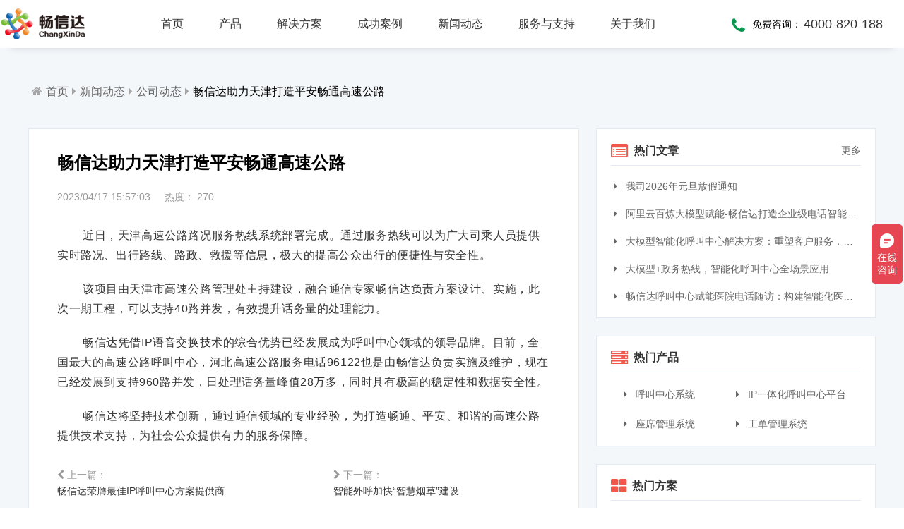

--- FILE ---
content_type: text/html
request_url: https://www.ipxchina.cn/html/news/news-159.html
body_size: 7281
content:

<!DOCTYPE html>
 
<html lang="zh">
 
<head>
    <meta charset="UTF-8" />
    <meta http-equiv="X-UA-Compatible" content="IE=Edge,chrome=1" />
    <meta name="applicable-device" content="pc,mobile" />
    <meta name="format-detection" content="telephone=no" />
    <meta name="viewport" content="width=device-width, initial-scale=1.0, maximum-scale=1.0, user-scalable=1" />
    <meta name="robots" content="index, follow" />
    <title>
        畅信达助力天津打造平安畅通高速公路-畅信达通信【官网】
    </title>
    <meta name="keywords" content="畅信达助力天津打造平安畅通高速公路" />
    <meta name="description" content="近日，天津高速公路路况服务热线系统部署完成。通过服务热线可以为广大司乘人员提供实时路况、出行路线、路政、救援等信息，极大的提高公众出行的便捷性与安全性.." />
    <link rel="stylesheet" href="/assets/css/common/font-awesome4/css/font-awesome.min.css" />
    <link rel="stylesheet" media="screen and (max-width:768px)" href="/assets/css/common/jquery.mmenu.all.css" />
    <link rel="stylesheet" href="/assets/css/public.css" />
    <link rel="stylesheet" href="/assets/css/news.css" />
    <script src="/assets/js/common/jquery-3.2.1.min.js"></script>
    <script src="/assets/js/common/mobile.js"></script>
    <script src="/assets/js/common/vue.min.js"></script>
    <script src="/assets/js/header.misc.js"></script>
</head>
 
<body>
    <div id="app">
        <header class="hidden-xs" :class="{'headerShadow':headerCss}">
            <div class="nav-wrap">
                <a class="logo" href="/">
                    <img src="/assets/images/logo.png" alt="官网LOGO" />
                </a>
                <!-- 导航菜单......................导航菜单 -->
                <ul class="menu-first-wrap">
                    <li class="menu-first">
                        <a class="menu-first-link" href="/">
                            首页
                        </a>
                    </li>
                    <li class="menu-first">
                        <a class="menu-first-link" href="/html/callcenter/product-19.html">
                            产品
                        </a>
                        <div class="menu-second-wrap">
                            <div class="menu-second-box">
                                <h3>
                                    企业级
                                </h3>
                                <div class="menu-second-link-box">
                                    <a href="/html/callcenter/product-19.html">
                                        <i class="fa fa-volume-control-phone"></i>
                                        <div>
                                            <h4>
                                                呼叫中心系统
                                            </h4>
                                            <p>
                                                多业务场景应用，模块化设计，支持行业定制，智能化扩展，视频座席接入，兼容信创环境
                                            </p>
                                        </div>
                                    </a>
                                    <a href="/html/callcenter/product-68.html">
                                        <i class="fa fa-server"></i>
                                        <div>
                                            <h4>
                                                IP一体化呼叫中心平台
                                            </h4>
                                            <p>
                                                IP一体化架构，高并发呼叫处理能力，组件式设计，分布式部署，安全稳定，支持高可用
                                            </p>
                                        </div>
                                    </a>
                                    <a href="/html/callcenter/product-64.html">
                                        <i class="fa fa-group"></i>
                                        <div>
                                            <h4>
                                                座席管理系统
                                            </h4>
                                            <p>
                                                多渠道接入，智能座席辅助，模块化自由组合，整合人工座席服务、CRM、知识库、话术，服务考评
                                            </p>
                                        </div>
                                    </a>
                                    <a href="/html/callcenter/product-69.html">
                                        <i class="fa fa-retweet"></i>
                                        <div>
                                            <h4>
                                                工单管理系统
                                            </h4>
                                            <p>
                                                全渠道受理，移动端处理，智能分配，可视化督办催办，全流程闭环处理
                                            </p>
                                        </div>
                                    </a>
                                    <a href="/html/callcenter/product-70.html">
                                        <i class="fa fa-desktop"></i>
                                        <div>
                                            <h4>
                                                在线客服系统
                                            </h4>
                                            <p>
                                                全渠道部署，多场景应用，AI客服，一键生成工单，会话过程监控，数据挖掘与分析
                                            </p>
                                        </div>
                                    </a>
                                    <a href="/html/callcenter/product-65.html">
                                        <i class="fa fa-microphone"></i>
                                        <div>
                                            <h4>
                                                智能机器人客服系统
                                            </h4>
                                            <p>
                                                AI公有云/私有化部署，多渠道共享资源，QA问答，多轮会话，可视化交互流程，互转IVR及人工
                                            </p>
                                        </div>
                                    </a>
                                    <a href="/html/callcenter/product-67.html">
                                        <i class="fa fa-user-plus"></i>
                                        <div>
                                            <h4>
                                                智能座席助手
                                            </h4>
                                            <p>
                                                同时支持电话及在线客服，通话内容实时转写展示，知识库与话术辅助，自动业务归类，通话录音随时复盘
                                            </p>
                                        </div>
                                    </a>
                                    <a href="/html/callcenter/product-74.html">
                                        <i class="fa fa-plug"></i>
                                        <div>
                                            <h4>
                                                呼叫中心API接口及SDK包
                                            </h4>
                                            <p>
                                                提供JAVA、JavaScript、C#等语言SDK，提供HTTP/HTTPS协议API接口，高效、便捷集成呼叫中心功能
                                            </p>
                                        </div>
                                    </a>
                                </div>
                                <h3>
                                    行业型
                                </h3>
                                <div class="menu-second-link-box">
                                    <a href="/html/callcenter/product-73.html">
                                        <i class="fa fa-institution"></i>
                                        <div>
                                            <h4>
                                                政务热线电话系统
                                            </h4>
                                            <p>
                                                省市区三级部署能力，全渠道服务接入，智能座席辅助，工单标准化流程，效能监察，数据上报
                                            </p>
                                        </div>
                                    </a>
                                    <a href="/html/callcenter/product-71.html">
                                        <i class="fa fa-bullhorn"></i>
                                        <div>
                                            <h4>
                                                语音通知系统
                                            </h4>
                                            <p>
                                                支持多种线路类型，个性化呼叫流程，多种业务场景应用，第三方集成接口，外呼机器人
                                            </p>
                                        </div>
                                    </a>
                                    <a href="/html/callcenter/product-31.html">
                                        <i class="fa fa-mortar-board"></i>
                                        <div>
                                            <h4>
                                                商教两用呼叫中心实训系统
                                            </h4>
                                            <p>
                                                商教两用产品，模拟话务应答，自定义题集，学生考试答题，老师阅卷评分，查听录音
                                            </p>
                                        </div>
                                    </a>
                                    <a href="/html/callcenter/product-36.html">
                                        <i class="fa fa-wheelchair"></i>
                                        <div>
                                            <h4>
                                                居家养老呼叫中心系统
                                            </h4>
                                            <p>
                                                一键通紧急求助，日常生活帮助，主动关怀服务，远程医疗监测，服务商户管理，“互联网+养老”模式
                                            </p>
                                        </div>
                                    </a>
                                </div>
                            </div>
                        </div>
                    </li>
                    <li class="menu-first">
                        <a class="menu-first-link" href="/html/solution/sollist-all-1.html">
                            解决方案
                        </a>
                        <div class="menu-second-wrap">
                            <div class="menu-second-box">
                                <a href="/html/solution/sollist-1-1.html" >
                                    <h3>
                                        <i class="fa fa-caret-right"></i>
                                        典型解决方案
                                    </h3>
                                </a>
                                <div class="menu-second-link-box">
                                    <a href="/html/solution/solution-86.html">
                                        <div>
                                            <h4>
                                                <i class="fa fa-volume-control-phone"></i>
                                                信创国产化呼叫中心系统
                                            </h4>
                                        </div>
                                    </a>
                                    <a href="/html/solution/solution-87.html">
                                        <div>
                                            <h4>
                                                <i class="fa fa-tty"></i>
                                                大模型智能化呼叫中心系统解决方案
                                            </h4>
                                        </div>
                                    </a>
                                    <a href="/html/solution/solution-25.html">
                                        <div>
                                            <h4>
                                                <i class="fa fa-university"></i>
                                                电话热线系统
                                            </h4>
                                        </div>
                                    </a>
                                    <a href="/html/solution/solution-24.html">
                                        <div>
                                            <h4>
                                                <i class="fa fa-heartbeat"></i>
                                                医院电话随访系统
                                            </h4>
                                        </div>
                                    </a>
                                    <a href="/html/solution/solution-78.html">
                                        <div>
                                            <h4>
                                                <i class="fa fa-car"></i>
                                                12328热线电话系统
                                            </h4>
                                        </div>
                                    </a>
                                    <a href="/html/solution/solution-9.html">
                                        <div>
                                            <h4>
                                                <i class="fa fa-mortar-board"></i>
                                                呼叫中心实训平台
                                            </h4>
                                        </div>
                                    </a>
                                    <a href="/html/solution/solution-8.html">
                                        <div>
                                            <h4>
                                                <i class="fa fa-home"></i>
                                                居家养老呼叫中心系统
                                            </h4>
                                        </div>
                                    </a>
                                    <a href="/html/solution/solution-26.html">
                                        <div>
                                            <h4>
                                                <i class="fa fa-fire"></i>
                                                供热客服热线系统
                                            </h4>
                                        </div>
                                    </a>
                                    <a href="/html/solution/solution-28.html">
                                        <div>
                                            <h4>
                                                <i class="fa fa-tree"></i>
                                                风景区呼叫中心系统
                                            </h4>
                                        </div>
                                    </a>
                                    <a href="/html/solution/solution-30.html">
                                        <div>
                                            <h4>
                                                <i class="fa fa-money"></i>
                                                银行呼叫中心系统
                                            </h4>
                                        </div>
                                    </a>
                                    <a href="/html/solution/solution-12.html">
                                        <div>
                                            <h4>
                                                <i class="fa fa-truck"></i>
                                                快递物流呼叫中心系统
                                            </h4>
                                        </div>
                                    </a>
                                    <a href="/html/solution/solution-81.html">
                                        <div>
                                            <h4>
                                                <i class="fa fa-headphones"></i>
                                                智能录音质检系统
                                            </h4>
                                        </div>
                                    </a>
                                    <a href="/html/solution/solution-3.html">
                                        <div>
                                            <h4>
                                                <i class="fa fa-volume-control-phone"></i>
                                                电话营销系统
                                            </h4>
                                        </div>
                                    </a>
                                    <a href="/html/solution/solution-4.html">
                                        <div>
                                            <h4>
                                                <i class="fa fa-tty"></i>
                                                电话客服系统
                                            </h4>
                                        </div>
                                    </a>
                                    <a href="/html/solution/solution-5.html">
                                        <div>
                                            <h4>
                                                <i class="fa fa-street-view"></i>
                                                电话招生系统
                                            </h4>
                                        </div>
                                    </a>
                                    <a href="/html/solution/solution-11.html">
                                        <div>
                                            <h4>
                                                <i class="fa fa-shopping-cart"></i>
                                                电子商务呼叫中心系统
                                            </h4>
                                        </div>
                                    </a>
                                    <a href="/html/solution/solution-22.html">
                                        <div>
                                            <h4>
                                                <i class="fa fa-lightbulb-o"></i>
                                                高校后勤服务热线系统
                                            </h4>
                                        </div>
                                    </a>
                                    <a href="/html/solution/solution-69.html">
                                        <div>
                                            <h4>
                                                <i class="fa fa-wrench"></i>
                                                物业服务呼叫中心系统
                                            </h4>
                                        </div>
                                    </a>
                                </div>
                                <a href="/html/solution/sollist-17-1.html" >
                                    <h3>
                                        <i class="fa fa-caret-right"></i>
                                        更多解决方案
                                    </h3>
                                </a>
                            </div>
                        </div>
                    </li>
                    <li class="menu-first">
                        <a class="menu-first-link" href="/html/case/caseslist-11.html">
                            成功案例
                        </a>
                    </li>
                    <li class="menu-first menu-first-single">
                        <a class="menu-first-link" href="/html/news/newslist-1.html">
                            新闻动态
                        </a>
                        <div class="menu-second-single">
                            <h3>
                                新闻动态
                            </h3>
                            <a href="/html/news/newslist-17-1.html">
                                <i class="fa fa-video-camera">
                                    &nbsp;
                                </i>
                                媒体报道 
                            </a>
                            <a href="/html/news/newslist-18-1.html">
                                <i class="fa fa-newspaper-o">
                                    &nbsp;
                                </i>
                                行业资讯 
                            </a>
                            <a href="/html/news/newslist-13-1.html">
                                <i class="fa fa-flag-o">
                                    &nbsp;
                                </i>
                                公司动态 
                            </a>
                            <a href="/html/news/newslist-12-1.html">
                                <i class="fa fa-bullhorn">
                                    &nbsp;
                                </i>
                                公司公告 
                            </a>
                        </div>
                    </li>
                    <li class="menu-first menu-first-single">
                        <a class="menu-first-link" href="/html/service/services-5.html">
                            服务与支持
                        </a>
                        <div class="menu-second-single">
                            <h3>
                                服务与支持
                            </h3>
                            <a href="/html/service/services-5.html">
                                <i class="fa fa-balance-scale">
                                    &nbsp;
                                </i>
                                服务标准 
                            </a>
                            <a href="/html/service/services-6.html">
                                <i class="fa fa-share-alt">
                                    &nbsp;
                                </i>
                                服务流程 
                            </a>
                            <a href="/html/service/services-4.html">
                                <i class="fa fa-list">
                                    &nbsp;
                                </i>
                                服务范围 
                            </a>
                            <a href="/html/service/services-10.html">
                                <i class="fa fa-server">
                                    &nbsp;
                                </i>
                                硬件保修 
                            </a>
                            <a href="/html/knowledge/knowlist-1.html">
                                <i class="fa fa-question-circle-o">
                                    &nbsp;
                                </i>
                                常见问题 
                            </a>
                            <a href="/html/download/downslist-all-1.html">
                                <i class="fa fa-download">
                                    &nbsp;
                                </i>
                                下载中心 
                            </a>
                        </div>
                    </li>
                    <li class="menu-first menu-first-single">
                        <a class="menu-first-link" href="/html/aboutus/about-1.html">
                            关于我们
                        </a>
                        <div class="menu-second-single">
                            <h3>
                                关于我们
                            </h3>
                            <a href="/html/aboutus/about-1.html">
                                <i class="fa fa-bank">
                                    &nbsp;
                                </i>
                                公司简介 
                            </a>
                            <a href="/html/aboutus/about-5.html">
                                <i class="fa fa-users">
                                    &nbsp;
                                </i>
                                公司文化 
                            </a>
                            <a href="/html/aboutus/about-7.html">
                                <i class="fa fa-flag-o">
                                    &nbsp;
                                </i>
                                公司资质 
                            </a>
                            <a href="/html/aboutus/about-8.html">
                                <i class="fa fa-address-card">
                                    &nbsp;
                                </i>
                                联系我们 
                            </a>
                            <a href="/html/aboutus/about-10.html">
                                <i class="fa fa-copyright">
                                    &nbsp;
                                </i>
                                法律声明 
                            </a>
                        </div>
                    </li>
                </ul>
                <!-- 导航菜单..........................导航菜单end -->
                <div class="nav-right">
                    <i class="fa fa-phone"></i>
                    <span>
                        免费咨询：
                    </span>
                    <p>
                        4000-820-188
                    </p>
                </div>
            </div>
        </header>
        <div class="header-blank"></div>
        <header class="visible-xs" :class="{'mobileHeader':headerCss}">
            <div class="nav-wrap" id="use_black_menu">
                <a class="logo" href="/">
                    <img :src="'/assets/images/'+mobileLogo" alt="官网LOGO" />
                </a>
                <a href="#menu" class="menu">
                    <i class="fa fa-bars"></i>
                </a>
            </div>
        </header>
        <main class="gray information-news-wrap">
            <div class="box information-down-nav">
                <i class="fa fa-home"></i>
                <a href="/">
                    首页
                </a>
                <i class="fa fa-caret-right"></i>
                <a href="/html/news/newslist-1.html">
                    新闻动态
                </a>
                <i class="fa fa-caret-right"></i>
                <a href="/html/news/newslist-13-1.html">
                    公司动态
                </a>
                <i class="fa fa-caret-right hidden-xs"></i>
                <a href="/html/news/news-159.html" class="essay-title hidden-xs">
                    畅信达助力天津打造平安畅通高速公路
                </a>
            </div>
            <div class="box information-wrap information-list">
                <div class="information-left">
                    <div class="information-essay">
                        <h1>
                            畅信达助力天津打造平安畅通高速公路
                        </h1>
                        <div class="essay-time">
                            <span>
                                2023/04/17 15:57:03
                            </span>
                            <span id="readed_count">
                                热度： 
                                <script src="/js/newsnums.php?id=159&biao=news"></script>
                            </span>
                        </div>
                        <div class="essay-body">
                            <p>
                                 近日，天津高速公路路况服务热线系统部署完成。通过服务热线可以为广大司乘人员提供实时路况、出行路线、路政、救援等信息，极大的提高公众出行的便捷性与安全性。 
                            </p>
                            <p>
                                 该项目由天津市高速公路管理处主持建设，融合通信专家畅信达负责方案设计、实施，此次一期工程，可以支持40路并发，有效提升话务量的处理能力。 
                            </p>
                            <p>
                                 畅信达凭借IP语音交换技术的综合优势已经发展成为呼叫中心领域的领导品牌。目前，全国最大的高速公路呼叫中心，河北高速公路服务电话96122也是由畅信达负责实施及维护，现在已经发展到支持960路并发，日处理话务量峰值28万多，同时具有极高的稳定性和数据安全性。 
                            </p>
                            <p>
                                 畅信达将坚持技术创新，通过通信领域的专业经验，为打造畅通、平安、和谐的高速公路提供技术支持，为社会公众提供有力的服务保障。 
                            </p>
                        </div>
                        <div class="essay-handle">
                            <div class="essay-context">
                                <ul>
                                    <li>
                                        <a href="/html/news/news-158.html"  title="畅信达荣膺最佳IP呼叫中心方案提供商">
                                            <span>
                                                <i class="fa fa-chevron-left"></i>
                                                上一篇：
                                            </span>
                                            <br>
                                                畅信达荣膺最佳IP呼叫中心方案提供商
                                            </a>
                                        </li>
                                        <li>
                                            <a href="/html/news/news-161.html"  title="智能外呼加快“智慧烟草”建设">
                                                <span>
                                                    <i class="fa fa-chevron-right"></i>
                                                    下一篇：
                                                </span>
                                                <br>
                                                    智能外呼加快“智慧烟草”建设
                                                </a>
                                            </li>
                                        </ul>
                                    </div>
                                </div>
                            </div>
                        </div>
                        <!-- 右边部分..................................右边部分 -->
                        <div class="information-right hidden-xs">
                            <div class="information-right-box">
                                <div class="information-right-header">
                                    <i class="fa fa-list-alt"></i>
                                    <h3>
                                        热门文章
                                    </h3>
                                    <a href="/html/news/newslist-1.html">
                                        更多 
                                        <i class="iconfont iconziyuanldpi"></i>
                                    </a>
                                </div>
                                <div class="information-right-hot">
                                    <a href="/html/news/news-1358.html" title="我司2026年元旦放假通知">
                                        <i class="fa fa-caret-right">
                                            &nbsp;
                                        </i>
                                        我司2026年元旦放假通知
                                    </a>
                                    <a href="/html/news/news-1357.html" title="阿里云百炼大模型赋能-畅信达打造企业级电话智能体与智能呼叫中心完整方案">
                                        <i class="fa fa-caret-right">
                                            &nbsp;
                                        </i>
                                        阿里云百炼大模型赋能-畅信达打造企业级电话智能体与智能呼叫中心完整方案
                                    </a>
                                    <a href="/html/news/news-1352.html" title="大模型智能化呼叫中心解决方案：重塑客户服务，引领交互革命">
                                        <i class="fa fa-caret-right">
                                            &nbsp;
                                        </i>
                                        大模型智能化呼叫中心解决方案：重塑客户服务，引领交互革命
                                    </a>
                                    <a href="/html/news/news-1349.html" title="大模型+政务热线，智能化呼叫中心全场景应用">
                                        <i class="fa fa-caret-right">
                                            &nbsp;
                                        </i>
                                        大模型+政务热线，智能化呼叫中心全场景应用
                                    </a>
                                    <a href="/html/news/news-1341.html" title="畅信达呼叫中心赋能医院电话随访：构建智能化医患服务">
                                        <i class="fa fa-caret-right">
                                            &nbsp;
                                        </i>
                                        畅信达呼叫中心赋能医院电话随访：构建智能化医患服务
                                    </a>
                                </div>
                            </div>
                            <div class="information-right-box">
                                <div class="information-right-header">
                                    <i class="fa fa-server"></i>
                                    <h3>
                                        热门产品
                                    </h3>
                                </div>
                                <div class="information-right-pro">
                                    <a href="/html/callcenter/product-19.html">
                                        <i class="fa fa-caret-right">
                                            &nbsp;
                                        </i>
                                        呼叫中心系统
                                    </a>
                                    <a href="/html/callcenter/product-68.html">
                                        <i class="fa fa-caret-right">
                                            &nbsp;
                                        </i>
                                        IP一体化呼叫中心平台
                                    </a>
                                    <a href="/html/callcenter/product-64.html">
                                        <i class="fa fa-caret-right">
                                            &nbsp;
                                        </i>
                                        座席管理系统
                                    </a>
                                    <a href="/html/callcenter/product-69.html">
                                        <i class="fa fa-caret-right">
                                            &nbsp;
                                        </i>
                                        工单管理系统
                                    </a>
                                </div>
                            </div>
                            <div class="information-right-box">
                                <div class="information-right-header">
                                    <i class="fa fa-th-large"></i>
                                    <h3>
                                        热门方案
                                    </h3>
                                </div>
                                <div class="information-right-sol">
                                    <a href="/html/solution/solution-86.html" title="信创国产化呼叫中心系统">
                                        <i class="fa fa-caret-right">
                                            &nbsp;
                                        </i>
                                        信创国产化呼叫中心系统
                                    </a>
                                    <a href="/html/solution/solution-87.html" title="大模型智能化呼叫中心系统解决方案">
                                        <i class="fa fa-caret-right">
                                            &nbsp;
                                        </i>
                                        大模型智能化呼叫中心系统解决方案
                                    </a>
                                    <a href="/html/solution/solution-29.html" title="高可用方案">
                                        <i class="fa fa-caret-right">
                                            &nbsp;
                                        </i>
                                        高可用方案
                                    </a>
                                    <a href="/html/solution/solution-25.html" title="电话热线系统">
                                        <i class="fa fa-caret-right">
                                            &nbsp;
                                        </i>
                                        电话热线系统
                                    </a>
                                    <a href="/html/solution/solution-24.html" title="医院电话随访系统">
                                        <i class="fa fa-caret-right">
                                            &nbsp;
                                        </i>
                                        医院电话随访系统
                                    </a>
                                </div>
                            </div>
                            <div class="information-right-box">
                                <div class="information-right-header">
                                    <i class="fa fa-question-circle-o"></i>
                                    <h3>
                                        常见问题
                                    </h3>
                                </div>
                                <div class="information-right-help">
                                    <a href="/html/knowledge/knowledge-466.html" title="如何快速与呼叫中心系统CTI/API/SDK接口集成">
                                        <span>
                                            <i class="fa fa-quora"></i>
                                        </span>
                                        如何快速与呼叫中心系统CTI/API/SDK接口集成
                                    </a>
                                    <a href="/html/knowledge/knowledge-447.html" title="如何快速设置客服电话假日工作流程">
                                        <span>
                                            <i class="fa fa-quora"></i>
                                        </span>
                                        如何快速设置客服电话假日工作流程
                                    </a>
                                    <a href="/html/knowledge/knowledge-428.html" title="如何在客服软件中增加来电弹屏功能">
                                        <span>
                                            <i class="fa fa-quora"></i>
                                        </span>
                                        如何在客服软件中增加来电弹屏功能
                                    </a>
                                    <a href="/html/knowledge/knowledge-426.html" title="如何缩短呼叫中心的响应时间">
                                        <span>
                                            <i class="fa fa-quora"></i>
                                        </span>
                                        如何缩短呼叫中心的响应时间
                                    </a>
                                </div>
                            </div>
                        </div>
                    </div>
                </main>
                <footer>
                    <div class="footer-wrap">
                        <div class="footer-box hidden-xs">
                            <div class="footer-nav">
                                <h3>
                                    核心产品
                                </h3>
                                <a href="/html/callcenter/product-19.html">
                                    呼叫中心系统
                                </a>
                                <a href="/html/callcenter/product-68.html">
                                    IP一体化呼叫中心平台
                                </a>
                                <a href="/html/callcenter/product-64.html">
                                    座席管理系统
                                </a>
                                <a href="/html/callcenter/product-65.html">
                                    智能机器人客服系统
                                </a>
                                <a href="/html/callcenter/product-73.html">
                                    政务热线电话系统
                                </a>
                                <a href="/html/callcenter/product-72.html">
                                    智能录音质检系统
                                </a>
                                <a href="/html/callcenter/product-67.html">
                                    智能座席助手
                                </a>
                                <a href="/html/callcenter/product-31.html">
                                    商教两用呼叫中心实训系统
                                </a>
                                <a href="/html/callcenter/product-74.html">
                                    呼叫中心API接口及SDK包
                                </a>
                            </div>
                            <div class="footer-nav">
                                <h3>
                                    解决方案
                                </h3>
                                <a href="/html/solution/solution-86.html">
                                    信创国产化呼叫中心系统
                                </a>
                                <a href="/html/solution/solution-87.html">
                                    大模型智能化呼叫中心系统解决方案
                                </a>
                                <a href="/html/solution/solution-25.html">
                                    电话热线系统
                                </a>
                                <a href="/html/solution/solution-24.html">
                                    医院电话随访系统
                                </a>
                                <a href="/html/solution/solution-9.html">
                                    呼叫中心实训平台
                                </a>
                                <a href="/html/solution/solution-26.html">
                                    供热客服热线系统
                                </a>
                                <a href="/html/solution/solution-81.html">
                                    智能录音质检系统
                                </a>
                                <a href="/html/solution/solution-3.html">
                                    电话营销系统
                                </a>
                                <a href="/html/solution/solution-4.html">
                                    电话客服系统
                                </a>
                                <a href="/html/solution/solution-22.html">
                                    高校后勤服务热线系统
                                </a>
                                <a href="/html/solution/solution-69.html">
                                    物业服务呼叫中心系统
                                </a>
                                <a href="/html/solution/sollist-17-1.html">
                                    更多解决方案...
                                </a>
                            </div>
                            <div class="footer-nav">
                                <h3>
                                    服务支持
                                </h3>
                                <a href="/html/service/services-5.html">
                                    服务标准
                                </a>
                                <a href="/html/service/services-6.html">
                                    服务流程
                                </a>
                                <a href="/html/service/services-4.html">
                                    服务范围
                                </a>
                                <a href="/html/service/services-10.html">
                                    硬件保修
                                </a>
                                <a href="/html/knowledge/knowlist-1.html">
                                    常见问题
                                </a>
                                <a href="/html/download/downslist-all-1.html">
                                    下载中心
                                </a>
                            </div>
                            <div class="footer-nav">
                                <h3>
                                    新闻动态
                                </h3>
                                <a href="/html/news/newslist-17-1.html">
                                    媒体报道
                                </a>
                                <a href="/html/news/newslist-18-1.html">
                                    行业资讯
                                </a>
                                <a href="/html/news/newslist-13-1.html">
                                    公司动态
                                </a>
                                <a href="/html/news/newslist-12-1.html">
                                    公司公告
                                </a>
                            </div>
                            <div class="footer-nav">
                                <h3>
                                    关于我们
                                </h3>
                                <a href="/html/aboutus/about-1.html">
                                    公司简介
                                </a>
                                <a href="/html/aboutus/about-5.html">
                                    公司文化
                                </a>
                                <a href="/html/aboutus/about-7.html">
                                    公司资质
                                </a>
                                <a href="/html/aboutus/about-8.html">
                                    联系我们
                                </a>
                                <a href="/html/aboutus/about-10.html">
                                    法律声明
                                </a>
                            </div>
                            <div class="footer-right">
                                <div class="footer-logo">
                                    <img src="/assets/images/logo_white.png" alt="" />
                                </div>
                                <div class="footer-telnum-wrap">
                                    <div class="footer-telnum">
                                        <i>
                                            售前咨询热线：
                                        </i>
                                        <span>
                                            4000-820-188
                                        </span>
                                    </div>
                                    <div class="footer-telnum">
                                        <i>
                                            售后服务热线：
                                        </i>
                                        <span>
                                            4000-830-188
                                        </span>
                                    </div>
                                </div>
                                <div class="footer-code">
                                    <img src="/assets/images/weixin.jpg" title="畅信达微信公众号" alt="畅信达微信公众号" />
                                </div>
                                <p class="footer-code-title">
                                    【畅信达微信公众号】
                                </p>
                                <div class="footer-weibo-wrap">
                                    <img src="/assets/images/weibo.png" alt="" />
                                    <a rel="nofollow" target=" _blank"    href="http://weibo.com/u/1816669613">
                                        &nbsp;畅信达微博
                                    </a>
                                </div>
                            </div>
                        </div>
                        <!-- .............. 移动端底部 .............. -->
                        <div class="visible-xs mobile-footer-wrap">
                            <div class="visible-xs box mobile-footer">
                                <div class="mobile-footer-link">
                                    <a href="/html/callcenter/product-19.html">
                                        呼叫中心
                                    </a>
                                    <a href="/html/callcenter/product-70.html">
                                        在线客服
                                    </a>
                                    <a href="/html/callcenter/product-64.html">
                                        坐席管理系统
                                    </a>
                                    <a href="/html/callcenter/product-69.html">
                                        工单系统
                                    </a>
                                </div>
                                <div class="mobile-footer-link">
                                    <a href="/html/callcenter/product-73.html">
                                        政务热线系统
                                    </a>
                                    <a href="/html/callcenter/product-65.html">
                                        机器人客服系统
                                    </a>
                                    <a href="/html/callcenter/product-67.html">
                                        智能座席助手
                                    </a>
                                </div>
                                <div class="mobile-footer-link">
                                    <a href="/html/solution/sollist-1-1.html">
                                        解决方案
                                    </a>
                                    <a href="/html/case/caseslist-11.html">
                                        客户案例
                                    </a>
                                    <a href="/html/service/services-5.html">
                                        服务与支持
                                    </a>
                                </div>
                                <div class="mobile-footer-link">
                                    <a href="/html/knowledge/knowlist-1.html">
                                        常见问题
                                    </a>
                                    <a href="/html/help/helpindex.html">
                                        帮助中心
                                    </a>
                                    <a href="/html/download/downslist-all-1.html">
                                        下载中心
                                    </a>
                                    <a href="/html/aboutus/about-1.html">
                                        关于我们
                                    </a>
                                </div>
                                <div class="mobile-footer-tel">
                                    <h3>
                                        联系我们
                                    </h3>
                                    <div class="mobile-telNum-box">
                                         售前电话：
                                        <a class="telNum" href="tel:4000-820-188">
                                            4000-820-188
                                        </a>
                                    </div>
                                </div>
                            </div>
                        </div>
                        <div id="menu" class="visible-xs">
                            <ul>
                                <li class="menu-second">
                                    <h3>
                                        产品
                                    </h3>
                                    <a href="/html/callcenter/product-19.html">
                                        呼叫中心
                                    </a>
                                    <a href="/html/callcenter/product-70.html">
                                        在线客服系统
                                    </a>
                                    <a href="/html/callcenter/product-64.html">
                                        坐席管理系统
                                    </a>
                                    <a href="/html/callcenter/product-69.html">
                                        工单系统
                                    </a>
                                    <a href="/html/callcenter/product-73.html">
                                        政府政务热线
                                    </a>
                                    <a href="/html/callcenter/product-65.html">
                                        智能机器人客服
                                    </a>
                                    <a href="/html/callcenter/product-31.html">
                                        商教两用实训系统
                                    </a>
                                    <a href="/html/callcenter/product-67.html">
                                        智能座席助手
                                    </a>
                                </li>
                                <li>
                                    <a href="/html/solution/sollist-1-1.html">
                                        解决方案
                                    </a>
                                </li>
                                <li>
                                    <a href="/html/case/caseslist-11.html">
                                        客户案例
                                    </a>
                                </li>
                                <li>
                                    <a href="/html/service/services-5.html">
                                        服务与支持
                                    </a>
                                </li>
                                <li class="menu-second">
                                    <h3>
                                        关于我们
                                    </h3>
                                    <a href="/html/aboutus/about-1.html">
                                        公司介绍
                                    </a>
                                    <a href="/html/aboutus/about-7.html">
                                        公司资质
                                    </a>
                                    <a href="/html/aboutus/about-8.html">
                                        联系我们
                                    </a>
                                </li>
                            </ul>
                        </div>
                        <!-- 版权及备案 ......................... 版权及备案-->
                        <div class="footer_beian_wrap">
                            <div class="box footer_beian">
                                 Copyright 2023 青岛畅信达通信有限公司 All Rights Reserved&nbsp; 
                                <br class="visible-xs" />
                                <a href="http://beian.miit.gov.cn" target="_blank"      rel="nofollow">
                                    鲁ICP备07015863号-1
                                </a>
                                &nbsp; 
                                <img src="/assets/images/beiantubiao.png" />
                                <br class="visible-xs" />
                                <a target="_blank" href="http://www.beian.gov.cn/portal/registerSystemInfo?recordcode=37020302370317"      rel="nofollow">
                                    鲁公网安备 37020302370317号
                                </a>
                            </div>
                        </div>
                    </div>
                    <!-- ---------- IE浏览器兼容性提示 ---------- -->
                    <div class="ie-notify-box" id="ie-notify">
                        <i class="fa fa-commenting"></i>
                        <i class="fa fa-close closeicon notify-close"></i>
                        <div class="ie-notify">
                            <h3>
                                抱歉！由于浏览器兼容性问题，您浏览的页面可能无法正常显示！
                            </h3>
                            <h4>
                                推荐使用
                                <a href="https://www.google.cn/intl/zh-CN/chrome/" title="点击下载" target="_blank"        rel="nofollow">
                                    谷歌浏览器
                                </a>
                                 ，
                                <a href="https://www.firefox.com.cn/" title="点击下载" target="_blank" rel="nofollow">
                                    火狐浏览器
                                </a>
                                ，
                                <a        href="https://www.microsoft.com/zh-cn/edge/home" title="点击下载" target="_blank"        rel="nofollow">
                                    EDGE
                                </a>
                                浏览器
                            </a>
                            ，如果您使用的是360、搜狗、QQ等双核浏览器，请将兼容模式切换为极速模式后再访问。
                        </h4>
                    </div>
                </div>
            </footer>
        </div>
        <script src="/assets/js/common/aos.js"></script>
        <script src="/assets/js/public.js"></script>
        <script src="/assets/js/footer.misc.js"></script>
         ﻿
        <script src="/assets/js/utils.js"></script>
        <!-- 点击通话 BEGIN  -->
        <script type="text/javascript" src="https://h2.ipxchina.cn:8088/webcall.php" charset="gb2312"></script>
        <!-- 点击通话 END  -->
    </body>
</html>

--- FILE ---
content_type: text/html
request_url: https://www.ipxchina.cn/js/newsnums.php?id=159&biao=news
body_size: 50
content:
document.write(270)

--- FILE ---
content_type: application/javascript
request_url: https://www.ipxchina.cn/assets/js/public.js
body_size: 1869
content:
/*.............AOS...............*/
$(document).ready(function () {
  var userAgent = navigator.userAgent;
  var isIE =
    userAgent.indexOf("compatible") > -1 && userAgent.indexOf("MSIE") > -1;
  var isIE11 =
    userAgent.indexOf("Trident") > -1 && userAgent.indexOf("rv:11.0") > -1;
  var compatibilityMode =
    window.navigator.userAgent.indexOf("compatible") != -1;
  var isEdge = userAgent.indexOf("Windows NT 6.1; Trident/7.0;") > -1 && !isIE;
  if (!(isIE || isIE11 || compatibilityMode || isEdge)) {
    //ie 浏览器不支持aos动画
    var link = document.createElement("link");
    link.type = "text/css";
    link.rel = "stylesheet";
    link.href = window.location.origin + "/assets/css/common/aos.css";
    document.head.appendChild(link);
    AOS.init({
      disable: "mobile",
      duration: 600,
      delay: 50,
      easing: "ease-in-out",
    });
  }
});

/*.............VUE...............*/
var ipxvm = new Vue({
  el: "#app",
  data: {
    bottomFriendLinksShow: false, //是否显示友情链接
    isMobile: false, //是否移动端
    headerCss: false, //导航样阴影css
    mobileLogo: "logo2.png", //移动端logo
    blackmenu: false, //是否一直使用黑色logo个菜单
    qaindex: 1, //是否在产品页尾部显示QA清单
  },
  created() {
    //this.isMobile = /Mobile|Android|webOS|iPhone|iPad|Phone/i.test(navigator.userAgent) || screen.width <= 768;
    this.isMobile = screen.width <= 768;
    if (document.getElementById("use_black_menu")) {
      this.blackmenu = true;
    }
  },
  mounted() {
    if (this.blackmenu) {
      this.headerCss = true;
      this.mobileLogo = "logo.png";
    }
    window.addEventListener("scroll", this.showIcon);
  },
  methods: {
    showIcon() {
      if (this.isMobile) {
        if (this.blackmenu) {
          this.headerCss = true;
          this.mobileLogo = "logo.png";
        } else {
          // 移动端
          if (
            !!document.documentElement.scrollTop &&
            document.documentElement.scrollTop > 50
          ) {
            this.headerCss = true;
            this.mobileLogo = "logo.png";
          } else {
            this.headerCss = false;
            this.mobileLogo = "logo2.png";
          }
        }
      } else {
        if (this.blackmenu) {
          this.headerCss = true;
          this.mobileLogo = "logo.png";
        } else {
          // PC端
          if (
            !!document.documentElement.scrollTop &&
            document.documentElement.scrollTop > 200
          ) {
            this.headerCss = true;
          } else {
            this.headerCss = false;
            this.mobileLogo = "logo2.png";
          }
        }
      }
    },
    toTop() {
      //返回顶部
      scrollTo({
        left: 0,
        top: 0,
        behavior: "smooth",
      });
    },
  },
});
/*按钮响应方法*/
function button_apply(action) {
  switch (action) {
    case "dialai":
      dialAi();
      break;
    default:
      break;
  }
}

function dialAi() {
  // 动态创建弹窗DOM结构（遮罩层+弹窗内容）
  const $modalMask = $("<div/>", {
    id: "modalMask",
    css: {
      position: "fixed",
      top: "0",
      left: "0",
      right: "0",
      bottom: "0",
      backgroundColor: "rgba(0, 0, 0, 0.5)",
      zIndex: "999",
      display: "flex",
      justifyContent: "center",
      alignItems: "center",
    },
  });

  const $modalContent = $("<div/>", {
    css: {
      width: "400px",
      padding: "24px",
      backgroundColor: "#fff",
      borderRadius: "8px",
      boxShadow: "0 4px 12px rgba(0, 0, 0, 0.15)",
      position: "relative",
      textAlign: "center",
    },
  });

  const $closeBtn = $("<button/>", {
    id: "closeBtn",
    text: "×",
    css: {
      position: "absolute",
      top: "16px",
      right: "16px",
      fontSize: "20px",
      color: "#666",
      cursor: "pointer",
      border: "none",
      background: "none",
    },
  }).hover(
    function () {
      $(this).css("color", "#ff4444");
    },
    function () {
      $(this).css("color", "#666");
    }
  );

  const $modalTitle = $("<h3/>", {
    text: "拨号提示",
    css: { marginBottom: "16px" },
  });

  const $modalText = $("<p/>", {
    text: "AI电话体验，请拨打 0532-68611678",
    css: {
      fontSize: "18px",
      color: "#333",
      lineHeight: "1.6",
    },
  });

  // 组装并添加到页面
  $modalContent.append($closeBtn, $modalTitle, $modalText);
  $modalMask.append($modalContent).appendTo("body");

  // 3. 绑定关闭事件
  // 叉号关闭
  $closeBtn.on("click", function () {
    $modalMask.remove();
  });
  // 遮罩层空白处关闭
  $modalMask.on("click", function (e) {
    if ($(e.target).is($modalMask)) {
      $modalMask.remove();
    }
  });
}
